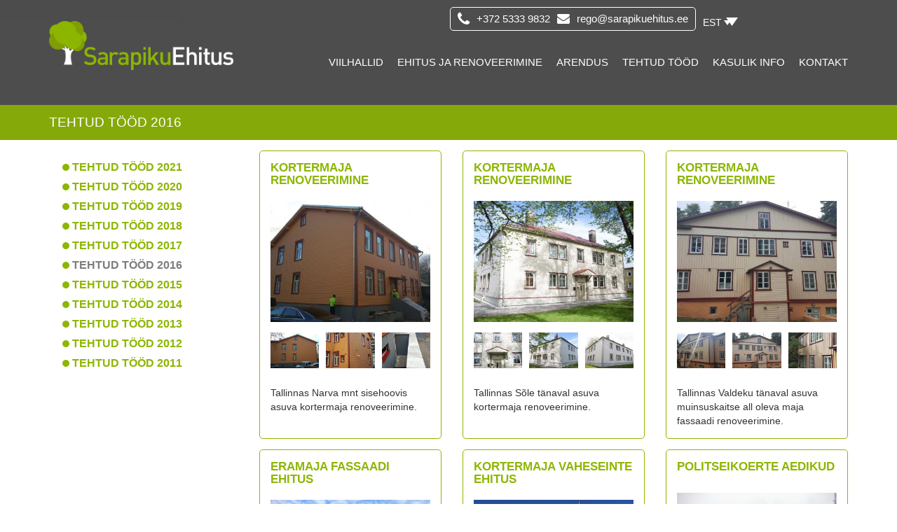

--- FILE ---
content_type: text/html; charset=UTF-8
request_url: https://www.sarapikuehitus.ee/tehtud-tood/tehtud-tood-2017/
body_size: 10121
content:
<!DOCTYPE html>
<html lang="et">
  <head>
    <meta charset="utf-8">
    <meta http-equiv="X-UA-Compatible" content="IE=edge">
    <meta name="viewport" content="width=device-width, initial-scale=1">
    <link rel="shortcut icon" href="/favicon.ico" type="image/x-icon">
    <link rel="icon" href="/favicon.ico" type="image/x-icon">
    <title>TEHTUD TÖÖD 2016 - Sarapiku Ehitus</title>
    <link href="https://www.sarapikuehitus.ee/wp-content/themes/Sarapiku/css/bootstrap.min.css" rel="stylesheet">
    <link rel="stylesheet" href="https://www.sarapikuehitus.ee/wp-content/themes/Sarapiku/css/font-awesome.min.css">
    <link href="https://www.sarapikuehitus.ee/wp-content/themes/Sarapiku/style.css" rel="stylesheet">
    <!--[if lt IE 9]>
      <script src="https://oss.maxcdn.com/html5shiv/3.7.2/html5shiv.min.js"></script>
      <script src="https://oss.maxcdn.com/respond/1.4.2/respond.min.js"></script>
    <![endif]-->
    <meta name='robots' content='index, follow, max-image-preview:large, max-snippet:-1, max-video-preview:-1' />
<link rel="alternate" hreflang="et" href="https://www.sarapikuehitus.ee/tehtud-tood/tehtud-tood-2017/" />
<link rel="alternate" hreflang="x-default" href="https://www.sarapikuehitus.ee/tehtud-tood/tehtud-tood-2017/" />

	<!-- This site is optimized with the Yoast SEO plugin v20.7 - https://yoast.com/wordpress/plugins/seo/ -->
	<link rel="canonical" href="https://www.sarapikuehitus.ee/tehtud-tood/tehtud-tood-2017/" />
	<meta property="og:locale" content="et_EE" />
	<meta property="og:type" content="article" />
	<meta property="og:title" content="TEHTUD TÖÖD 2016 - Sarapiku Ehitus" />
	<meta property="og:url" content="https://www.sarapikuehitus.ee/tehtud-tood/tehtud-tood-2017/" />
	<meta property="og:site_name" content="Sarapiku Ehitus" />
	<meta property="article:modified_time" content="2019-02-02T17:41:08+00:00" />
	<meta name="twitter:card" content="summary_large_image" />
	<script type="application/ld+json" class="yoast-schema-graph">{"@context":"https://schema.org","@graph":[{"@type":"WebPage","@id":"https://www.sarapikuehitus.ee/tehtud-tood/tehtud-tood-2017/","url":"https://www.sarapikuehitus.ee/tehtud-tood/tehtud-tood-2017/","name":"TEHTUD TÖÖD 2016 - Sarapiku Ehitus","isPartOf":{"@id":"https://www.sarapikuehitus.ee/#website"},"datePublished":"2018-12-31T10:53:23+00:00","dateModified":"2019-02-02T17:41:08+00:00","breadcrumb":{"@id":"https://www.sarapikuehitus.ee/tehtud-tood/tehtud-tood-2017/#breadcrumb"},"inLanguage":"et","potentialAction":[{"@type":"ReadAction","target":["https://www.sarapikuehitus.ee/tehtud-tood/tehtud-tood-2017/"]}]},{"@type":"BreadcrumbList","@id":"https://www.sarapikuehitus.ee/tehtud-tood/tehtud-tood-2017/#breadcrumb","itemListElement":[{"@type":"ListItem","position":1,"name":"Home","item":"https://www.sarapikuehitus.ee/"},{"@type":"ListItem","position":2,"name":"Tehtud tööd","item":"https://www.sarapikuehitus.ee/tehtud-tood/"},{"@type":"ListItem","position":3,"name":"TEHTUD TÖÖD 2016"}]},{"@type":"WebSite","@id":"https://www.sarapikuehitus.ee/#website","url":"https://www.sarapikuehitus.ee/","name":"Sarapiku Ehitus","description":"","potentialAction":[{"@type":"SearchAction","target":{"@type":"EntryPoint","urlTemplate":"https://www.sarapikuehitus.ee/?s={search_term_string}"},"query-input":"required name=search_term_string"}],"inLanguage":"et"}]}</script>
	<!-- / Yoast SEO plugin. -->


		<!-- This site uses the Google Analytics by ExactMetrics plugin v7.15.3 - Using Analytics tracking - https://www.exactmetrics.com/ -->
							<script src="//www.googletagmanager.com/gtag/js?id=UA-71588685-1"  data-cfasync="false" data-wpfc-render="false" type="text/javascript" async></script>
			<script data-cfasync="false" data-wpfc-render="false" type="text/javascript">
				var em_version = '7.15.3';
				var em_track_user = true;
				var em_no_track_reason = '';
				
								var disableStrs = [
															'ga-disable-UA-71588685-1',
									];

				/* Function to detect opted out users */
				function __gtagTrackerIsOptedOut() {
					for (var index = 0; index < disableStrs.length; index++) {
						if (document.cookie.indexOf(disableStrs[index] + '=true') > -1) {
							return true;
						}
					}

					return false;
				}

				/* Disable tracking if the opt-out cookie exists. */
				if (__gtagTrackerIsOptedOut()) {
					for (var index = 0; index < disableStrs.length; index++) {
						window[disableStrs[index]] = true;
					}
				}

				/* Opt-out function */
				function __gtagTrackerOptout() {
					for (var index = 0; index < disableStrs.length; index++) {
						document.cookie = disableStrs[index] + '=true; expires=Thu, 31 Dec 2099 23:59:59 UTC; path=/';
						window[disableStrs[index]] = true;
					}
				}

				if ('undefined' === typeof gaOptout) {
					function gaOptout() {
						__gtagTrackerOptout();
					}
				}
								window.dataLayer = window.dataLayer || [];

				window.ExactMetricsDualTracker = {
					helpers: {},
					trackers: {},
				};
				if (em_track_user) {
					function __gtagDataLayer() {
						dataLayer.push(arguments);
					}

					function __gtagTracker(type, name, parameters) {
						if (!parameters) {
							parameters = {};
						}

						if (parameters.send_to) {
							__gtagDataLayer.apply(null, arguments);
							return;
						}

						if (type === 'event') {
							
														parameters.send_to = exactmetrics_frontend.ua;
							__gtagDataLayer(type, name, parameters);
													} else {
							__gtagDataLayer.apply(null, arguments);
						}
					}

					__gtagTracker('js', new Date());
					__gtagTracker('set', {
						'developer_id.dNDMyYj': true,
											});
															__gtagTracker('config', 'UA-71588685-1', {"forceSSL":"true"} );
										window.gtag = __gtagTracker;										(function () {
						/* https://developers.google.com/analytics/devguides/collection/analyticsjs/ */
						/* ga and __gaTracker compatibility shim. */
						var noopfn = function () {
							return null;
						};
						var newtracker = function () {
							return new Tracker();
						};
						var Tracker = function () {
							return null;
						};
						var p = Tracker.prototype;
						p.get = noopfn;
						p.set = noopfn;
						p.send = function () {
							var args = Array.prototype.slice.call(arguments);
							args.unshift('send');
							__gaTracker.apply(null, args);
						};
						var __gaTracker = function () {
							var len = arguments.length;
							if (len === 0) {
								return;
							}
							var f = arguments[len - 1];
							if (typeof f !== 'object' || f === null || typeof f.hitCallback !== 'function') {
								if ('send' === arguments[0]) {
									var hitConverted, hitObject = false, action;
									if ('event' === arguments[1]) {
										if ('undefined' !== typeof arguments[3]) {
											hitObject = {
												'eventAction': arguments[3],
												'eventCategory': arguments[2],
												'eventLabel': arguments[4],
												'value': arguments[5] ? arguments[5] : 1,
											}
										}
									}
									if ('pageview' === arguments[1]) {
										if ('undefined' !== typeof arguments[2]) {
											hitObject = {
												'eventAction': 'page_view',
												'page_path': arguments[2],
											}
										}
									}
									if (typeof arguments[2] === 'object') {
										hitObject = arguments[2];
									}
									if (typeof arguments[5] === 'object') {
										Object.assign(hitObject, arguments[5]);
									}
									if ('undefined' !== typeof arguments[1].hitType) {
										hitObject = arguments[1];
										if ('pageview' === hitObject.hitType) {
											hitObject.eventAction = 'page_view';
										}
									}
									if (hitObject) {
										action = 'timing' === arguments[1].hitType ? 'timing_complete' : hitObject.eventAction;
										hitConverted = mapArgs(hitObject);
										__gtagTracker('event', action, hitConverted);
									}
								}
								return;
							}

							function mapArgs(args) {
								var arg, hit = {};
								var gaMap = {
									'eventCategory': 'event_category',
									'eventAction': 'event_action',
									'eventLabel': 'event_label',
									'eventValue': 'event_value',
									'nonInteraction': 'non_interaction',
									'timingCategory': 'event_category',
									'timingVar': 'name',
									'timingValue': 'value',
									'timingLabel': 'event_label',
									'page': 'page_path',
									'location': 'page_location',
									'title': 'page_title',
								};
								for (arg in args) {
																		if (!(!args.hasOwnProperty(arg) || !gaMap.hasOwnProperty(arg))) {
										hit[gaMap[arg]] = args[arg];
									} else {
										hit[arg] = args[arg];
									}
								}
								return hit;
							}

							try {
								f.hitCallback();
							} catch (ex) {
							}
						};
						__gaTracker.create = newtracker;
						__gaTracker.getByName = newtracker;
						__gaTracker.getAll = function () {
							return [];
						};
						__gaTracker.remove = noopfn;
						__gaTracker.loaded = true;
						window['__gaTracker'] = __gaTracker;
					})();
									} else {
										console.log("");
					(function () {
						function __gtagTracker() {
							return null;
						}

						window['__gtagTracker'] = __gtagTracker;
						window['gtag'] = __gtagTracker;
					})();
									}
			</script>
				<!-- / Google Analytics by ExactMetrics -->
		<script type="text/javascript">
window._wpemojiSettings = {"baseUrl":"https:\/\/s.w.org\/images\/core\/emoji\/14.0.0\/72x72\/","ext":".png","svgUrl":"https:\/\/s.w.org\/images\/core\/emoji\/14.0.0\/svg\/","svgExt":".svg","source":{"concatemoji":"https:\/\/www.sarapikuehitus.ee\/wp-includes\/js\/wp-emoji-release.min.js?ver=c601a5476e781cfcd1b690906efbb12c"}};
/*! This file is auto-generated */
!function(i,n){var o,s,e;function c(e){try{var t={supportTests:e,timestamp:(new Date).valueOf()};sessionStorage.setItem(o,JSON.stringify(t))}catch(e){}}function p(e,t,n){e.clearRect(0,0,e.canvas.width,e.canvas.height),e.fillText(t,0,0);var t=new Uint32Array(e.getImageData(0,0,e.canvas.width,e.canvas.height).data),r=(e.clearRect(0,0,e.canvas.width,e.canvas.height),e.fillText(n,0,0),new Uint32Array(e.getImageData(0,0,e.canvas.width,e.canvas.height).data));return t.every(function(e,t){return e===r[t]})}function u(e,t,n){switch(t){case"flag":return n(e,"\ud83c\udff3\ufe0f\u200d\u26a7\ufe0f","\ud83c\udff3\ufe0f\u200b\u26a7\ufe0f")?!1:!n(e,"\ud83c\uddfa\ud83c\uddf3","\ud83c\uddfa\u200b\ud83c\uddf3")&&!n(e,"\ud83c\udff4\udb40\udc67\udb40\udc62\udb40\udc65\udb40\udc6e\udb40\udc67\udb40\udc7f","\ud83c\udff4\u200b\udb40\udc67\u200b\udb40\udc62\u200b\udb40\udc65\u200b\udb40\udc6e\u200b\udb40\udc67\u200b\udb40\udc7f");case"emoji":return!n(e,"\ud83e\udef1\ud83c\udffb\u200d\ud83e\udef2\ud83c\udfff","\ud83e\udef1\ud83c\udffb\u200b\ud83e\udef2\ud83c\udfff")}return!1}function f(e,t,n){var r="undefined"!=typeof WorkerGlobalScope&&self instanceof WorkerGlobalScope?new OffscreenCanvas(300,150):i.createElement("canvas"),a=r.getContext("2d",{willReadFrequently:!0}),o=(a.textBaseline="top",a.font="600 32px Arial",{});return e.forEach(function(e){o[e]=t(a,e,n)}),o}function t(e){var t=i.createElement("script");t.src=e,t.defer=!0,i.head.appendChild(t)}"undefined"!=typeof Promise&&(o="wpEmojiSettingsSupports",s=["flag","emoji"],n.supports={everything:!0,everythingExceptFlag:!0},e=new Promise(function(e){i.addEventListener("DOMContentLoaded",e,{once:!0})}),new Promise(function(t){var n=function(){try{var e=JSON.parse(sessionStorage.getItem(o));if("object"==typeof e&&"number"==typeof e.timestamp&&(new Date).valueOf()<e.timestamp+604800&&"object"==typeof e.supportTests)return e.supportTests}catch(e){}return null}();if(!n){if("undefined"!=typeof Worker&&"undefined"!=typeof OffscreenCanvas&&"undefined"!=typeof URL&&URL.createObjectURL&&"undefined"!=typeof Blob)try{var e="postMessage("+f.toString()+"("+[JSON.stringify(s),u.toString(),p.toString()].join(",")+"));",r=new Blob([e],{type:"text/javascript"}),a=new Worker(URL.createObjectURL(r),{name:"wpTestEmojiSupports"});return void(a.onmessage=function(e){c(n=e.data),a.terminate(),t(n)})}catch(e){}c(n=f(s,u,p))}t(n)}).then(function(e){for(var t in e)n.supports[t]=e[t],n.supports.everything=n.supports.everything&&n.supports[t],"flag"!==t&&(n.supports.everythingExceptFlag=n.supports.everythingExceptFlag&&n.supports[t]);n.supports.everythingExceptFlag=n.supports.everythingExceptFlag&&!n.supports.flag,n.DOMReady=!1,n.readyCallback=function(){n.DOMReady=!0}}).then(function(){return e}).then(function(){var e;n.supports.everything||(n.readyCallback(),(e=n.source||{}).concatemoji?t(e.concatemoji):e.wpemoji&&e.twemoji&&(t(e.twemoji),t(e.wpemoji)))}))}((window,document),window._wpemojiSettings);
</script>
<style type="text/css">
img.wp-smiley,
img.emoji {
	display: inline !important;
	border: none !important;
	box-shadow: none !important;
	height: 1em !important;
	width: 1em !important;
	margin: 0 0.07em !important;
	vertical-align: -0.1em !important;
	background: none !important;
	padding: 0 !important;
}
</style>
	<link rel='stylesheet' id='wp-block-library-css' href='https://www.sarapikuehitus.ee/wp-includes/css/dist/block-library/style.min.css?ver=c601a5476e781cfcd1b690906efbb12c' type='text/css' media='all' />
<style id='classic-theme-styles-inline-css' type='text/css'>
/*! This file is auto-generated */
.wp-block-button__link{color:#fff;background-color:#32373c;border-radius:9999px;box-shadow:none;text-decoration:none;padding:calc(.667em + 2px) calc(1.333em + 2px);font-size:1.125em}.wp-block-file__button{background:#32373c;color:#fff;text-decoration:none}
</style>
<style id='global-styles-inline-css' type='text/css'>
body{--wp--preset--color--black: #000000;--wp--preset--color--cyan-bluish-gray: #abb8c3;--wp--preset--color--white: #ffffff;--wp--preset--color--pale-pink: #f78da7;--wp--preset--color--vivid-red: #cf2e2e;--wp--preset--color--luminous-vivid-orange: #ff6900;--wp--preset--color--luminous-vivid-amber: #fcb900;--wp--preset--color--light-green-cyan: #7bdcb5;--wp--preset--color--vivid-green-cyan: #00d084;--wp--preset--color--pale-cyan-blue: #8ed1fc;--wp--preset--color--vivid-cyan-blue: #0693e3;--wp--preset--color--vivid-purple: #9b51e0;--wp--preset--gradient--vivid-cyan-blue-to-vivid-purple: linear-gradient(135deg,rgba(6,147,227,1) 0%,rgb(155,81,224) 100%);--wp--preset--gradient--light-green-cyan-to-vivid-green-cyan: linear-gradient(135deg,rgb(122,220,180) 0%,rgb(0,208,130) 100%);--wp--preset--gradient--luminous-vivid-amber-to-luminous-vivid-orange: linear-gradient(135deg,rgba(252,185,0,1) 0%,rgba(255,105,0,1) 100%);--wp--preset--gradient--luminous-vivid-orange-to-vivid-red: linear-gradient(135deg,rgba(255,105,0,1) 0%,rgb(207,46,46) 100%);--wp--preset--gradient--very-light-gray-to-cyan-bluish-gray: linear-gradient(135deg,rgb(238,238,238) 0%,rgb(169,184,195) 100%);--wp--preset--gradient--cool-to-warm-spectrum: linear-gradient(135deg,rgb(74,234,220) 0%,rgb(151,120,209) 20%,rgb(207,42,186) 40%,rgb(238,44,130) 60%,rgb(251,105,98) 80%,rgb(254,248,76) 100%);--wp--preset--gradient--blush-light-purple: linear-gradient(135deg,rgb(255,206,236) 0%,rgb(152,150,240) 100%);--wp--preset--gradient--blush-bordeaux: linear-gradient(135deg,rgb(254,205,165) 0%,rgb(254,45,45) 50%,rgb(107,0,62) 100%);--wp--preset--gradient--luminous-dusk: linear-gradient(135deg,rgb(255,203,112) 0%,rgb(199,81,192) 50%,rgb(65,88,208) 100%);--wp--preset--gradient--pale-ocean: linear-gradient(135deg,rgb(255,245,203) 0%,rgb(182,227,212) 50%,rgb(51,167,181) 100%);--wp--preset--gradient--electric-grass: linear-gradient(135deg,rgb(202,248,128) 0%,rgb(113,206,126) 100%);--wp--preset--gradient--midnight: linear-gradient(135deg,rgb(2,3,129) 0%,rgb(40,116,252) 100%);--wp--preset--font-size--small: 13px;--wp--preset--font-size--medium: 20px;--wp--preset--font-size--large: 36px;--wp--preset--font-size--x-large: 42px;--wp--preset--spacing--20: 0.44rem;--wp--preset--spacing--30: 0.67rem;--wp--preset--spacing--40: 1rem;--wp--preset--spacing--50: 1.5rem;--wp--preset--spacing--60: 2.25rem;--wp--preset--spacing--70: 3.38rem;--wp--preset--spacing--80: 5.06rem;--wp--preset--shadow--natural: 6px 6px 9px rgba(0, 0, 0, 0.2);--wp--preset--shadow--deep: 12px 12px 50px rgba(0, 0, 0, 0.4);--wp--preset--shadow--sharp: 6px 6px 0px rgba(0, 0, 0, 0.2);--wp--preset--shadow--outlined: 6px 6px 0px -3px rgba(255, 255, 255, 1), 6px 6px rgba(0, 0, 0, 1);--wp--preset--shadow--crisp: 6px 6px 0px rgba(0, 0, 0, 1);}:where(.is-layout-flex){gap: 0.5em;}:where(.is-layout-grid){gap: 0.5em;}body .is-layout-flow > .alignleft{float: left;margin-inline-start: 0;margin-inline-end: 2em;}body .is-layout-flow > .alignright{float: right;margin-inline-start: 2em;margin-inline-end: 0;}body .is-layout-flow > .aligncenter{margin-left: auto !important;margin-right: auto !important;}body .is-layout-constrained > .alignleft{float: left;margin-inline-start: 0;margin-inline-end: 2em;}body .is-layout-constrained > .alignright{float: right;margin-inline-start: 2em;margin-inline-end: 0;}body .is-layout-constrained > .aligncenter{margin-left: auto !important;margin-right: auto !important;}body .is-layout-constrained > :where(:not(.alignleft):not(.alignright):not(.alignfull)){max-width: var(--wp--style--global--content-size);margin-left: auto !important;margin-right: auto !important;}body .is-layout-constrained > .alignwide{max-width: var(--wp--style--global--wide-size);}body .is-layout-flex{display: flex;}body .is-layout-flex{flex-wrap: wrap;align-items: center;}body .is-layout-flex > *{margin: 0;}body .is-layout-grid{display: grid;}body .is-layout-grid > *{margin: 0;}:where(.wp-block-columns.is-layout-flex){gap: 2em;}:where(.wp-block-columns.is-layout-grid){gap: 2em;}:where(.wp-block-post-template.is-layout-flex){gap: 1.25em;}:where(.wp-block-post-template.is-layout-grid){gap: 1.25em;}.has-black-color{color: var(--wp--preset--color--black) !important;}.has-cyan-bluish-gray-color{color: var(--wp--preset--color--cyan-bluish-gray) !important;}.has-white-color{color: var(--wp--preset--color--white) !important;}.has-pale-pink-color{color: var(--wp--preset--color--pale-pink) !important;}.has-vivid-red-color{color: var(--wp--preset--color--vivid-red) !important;}.has-luminous-vivid-orange-color{color: var(--wp--preset--color--luminous-vivid-orange) !important;}.has-luminous-vivid-amber-color{color: var(--wp--preset--color--luminous-vivid-amber) !important;}.has-light-green-cyan-color{color: var(--wp--preset--color--light-green-cyan) !important;}.has-vivid-green-cyan-color{color: var(--wp--preset--color--vivid-green-cyan) !important;}.has-pale-cyan-blue-color{color: var(--wp--preset--color--pale-cyan-blue) !important;}.has-vivid-cyan-blue-color{color: var(--wp--preset--color--vivid-cyan-blue) !important;}.has-vivid-purple-color{color: var(--wp--preset--color--vivid-purple) !important;}.has-black-background-color{background-color: var(--wp--preset--color--black) !important;}.has-cyan-bluish-gray-background-color{background-color: var(--wp--preset--color--cyan-bluish-gray) !important;}.has-white-background-color{background-color: var(--wp--preset--color--white) !important;}.has-pale-pink-background-color{background-color: var(--wp--preset--color--pale-pink) !important;}.has-vivid-red-background-color{background-color: var(--wp--preset--color--vivid-red) !important;}.has-luminous-vivid-orange-background-color{background-color: var(--wp--preset--color--luminous-vivid-orange) !important;}.has-luminous-vivid-amber-background-color{background-color: var(--wp--preset--color--luminous-vivid-amber) !important;}.has-light-green-cyan-background-color{background-color: var(--wp--preset--color--light-green-cyan) !important;}.has-vivid-green-cyan-background-color{background-color: var(--wp--preset--color--vivid-green-cyan) !important;}.has-pale-cyan-blue-background-color{background-color: var(--wp--preset--color--pale-cyan-blue) !important;}.has-vivid-cyan-blue-background-color{background-color: var(--wp--preset--color--vivid-cyan-blue) !important;}.has-vivid-purple-background-color{background-color: var(--wp--preset--color--vivid-purple) !important;}.has-black-border-color{border-color: var(--wp--preset--color--black) !important;}.has-cyan-bluish-gray-border-color{border-color: var(--wp--preset--color--cyan-bluish-gray) !important;}.has-white-border-color{border-color: var(--wp--preset--color--white) !important;}.has-pale-pink-border-color{border-color: var(--wp--preset--color--pale-pink) !important;}.has-vivid-red-border-color{border-color: var(--wp--preset--color--vivid-red) !important;}.has-luminous-vivid-orange-border-color{border-color: var(--wp--preset--color--luminous-vivid-orange) !important;}.has-luminous-vivid-amber-border-color{border-color: var(--wp--preset--color--luminous-vivid-amber) !important;}.has-light-green-cyan-border-color{border-color: var(--wp--preset--color--light-green-cyan) !important;}.has-vivid-green-cyan-border-color{border-color: var(--wp--preset--color--vivid-green-cyan) !important;}.has-pale-cyan-blue-border-color{border-color: var(--wp--preset--color--pale-cyan-blue) !important;}.has-vivid-cyan-blue-border-color{border-color: var(--wp--preset--color--vivid-cyan-blue) !important;}.has-vivid-purple-border-color{border-color: var(--wp--preset--color--vivid-purple) !important;}.has-vivid-cyan-blue-to-vivid-purple-gradient-background{background: var(--wp--preset--gradient--vivid-cyan-blue-to-vivid-purple) !important;}.has-light-green-cyan-to-vivid-green-cyan-gradient-background{background: var(--wp--preset--gradient--light-green-cyan-to-vivid-green-cyan) !important;}.has-luminous-vivid-amber-to-luminous-vivid-orange-gradient-background{background: var(--wp--preset--gradient--luminous-vivid-amber-to-luminous-vivid-orange) !important;}.has-luminous-vivid-orange-to-vivid-red-gradient-background{background: var(--wp--preset--gradient--luminous-vivid-orange-to-vivid-red) !important;}.has-very-light-gray-to-cyan-bluish-gray-gradient-background{background: var(--wp--preset--gradient--very-light-gray-to-cyan-bluish-gray) !important;}.has-cool-to-warm-spectrum-gradient-background{background: var(--wp--preset--gradient--cool-to-warm-spectrum) !important;}.has-blush-light-purple-gradient-background{background: var(--wp--preset--gradient--blush-light-purple) !important;}.has-blush-bordeaux-gradient-background{background: var(--wp--preset--gradient--blush-bordeaux) !important;}.has-luminous-dusk-gradient-background{background: var(--wp--preset--gradient--luminous-dusk) !important;}.has-pale-ocean-gradient-background{background: var(--wp--preset--gradient--pale-ocean) !important;}.has-electric-grass-gradient-background{background: var(--wp--preset--gradient--electric-grass) !important;}.has-midnight-gradient-background{background: var(--wp--preset--gradient--midnight) !important;}.has-small-font-size{font-size: var(--wp--preset--font-size--small) !important;}.has-medium-font-size{font-size: var(--wp--preset--font-size--medium) !important;}.has-large-font-size{font-size: var(--wp--preset--font-size--large) !important;}.has-x-large-font-size{font-size: var(--wp--preset--font-size--x-large) !important;}
.wp-block-navigation a:where(:not(.wp-element-button)){color: inherit;}
:where(.wp-block-post-template.is-layout-flex){gap: 1.25em;}:where(.wp-block-post-template.is-layout-grid){gap: 1.25em;}
:where(.wp-block-columns.is-layout-flex){gap: 2em;}:where(.wp-block-columns.is-layout-grid){gap: 2em;}
.wp-block-pullquote{font-size: 1.5em;line-height: 1.6;}
</style>
<link rel='stylesheet' id='wpml-blocks-css' href='https://www.sarapikuehitus.ee/wp-content/plugins/sitepress-multilingual-cms/dist/css/blocks/styles.css?ver=4.6.3' type='text/css' media='all' />
<link rel='stylesheet' id='cpsh-shortcodes-css' href='https://www.sarapikuehitus.ee/wp-content/plugins/column-shortcodes/assets/css/shortcodes.css?ver=1.0.1' type='text/css' media='all' />
<link rel='stylesheet' id='contact-form-7-css' href='https://www.sarapikuehitus.ee/wp-content/plugins/contact-form-7/includes/css/styles.css?ver=5.7.6' type='text/css' media='all' />
<link rel='stylesheet' id='wpml-legacy-dropdown-0-css' href='//www.sarapikuehitus.ee/wp-content/plugins/sitepress-multilingual-cms/templates/language-switchers/legacy-dropdown/style.min.css?ver=1' type='text/css' media='all' />
<style id='wpml-legacy-dropdown-0-inline-css' type='text/css'>
.wpml-ls-statics-shortcode_actions, .wpml-ls-statics-shortcode_actions .wpml-ls-sub-menu, .wpml-ls-statics-shortcode_actions a {border-color:#cdcdcd;}.wpml-ls-statics-shortcode_actions a {color:#444444;background-color:#ffffff;}.wpml-ls-statics-shortcode_actions a:hover,.wpml-ls-statics-shortcode_actions a:focus {color:#000000;background-color:#eeeeee;}.wpml-ls-statics-shortcode_actions .wpml-ls-current-language>a {color:#444444;background-color:#ffffff;}.wpml-ls-statics-shortcode_actions .wpml-ls-current-language:hover>a, .wpml-ls-statics-shortcode_actions .wpml-ls-current-language>a:focus {color:#000000;background-color:#eeeeee;}
</style>
<link rel='stylesheet' id='fancybox-css' href='https://www.sarapikuehitus.ee/wp-content/plugins/easy-fancybox/fancybox/1.5.4/jquery.fancybox.min.css?ver=c601a5476e781cfcd1b690906efbb12c' type='text/css' media='screen' />
<script type='text/javascript' src='https://www.sarapikuehitus.ee/wp-content/plugins/google-analytics-dashboard-for-wp/assets/js/frontend-gtag.min.js?ver=7.15.3' id='exactmetrics-frontend-script-js'></script>
<script data-cfasync="false" data-wpfc-render="false" type="text/javascript" id='exactmetrics-frontend-script-js-extra'>/* <![CDATA[ */
var exactmetrics_frontend = {"js_events_tracking":"true","download_extensions":"zip,mp3,mpeg,pdf,docx,pptx,xlsx,rar","inbound_paths":"[{\"path\":\"\\\/go\\\/\",\"label\":\"affiliate\"},{\"path\":\"\\\/recommend\\\/\",\"label\":\"affiliate\"}]","home_url":"https:\/\/www.sarapikuehitus.ee","hash_tracking":"false","ua":"UA-71588685-1","v4_id":""};/* ]]> */
</script>
<script type='text/javascript' src='//www.sarapikuehitus.ee/wp-content/plugins/sitepress-multilingual-cms/templates/language-switchers/legacy-dropdown/script.min.js?ver=1' id='wpml-legacy-dropdown-0-js'></script>
<script type='text/javascript' src='https://www.sarapikuehitus.ee/wp-includes/js/jquery/jquery.min.js?ver=3.7.0' id='jquery-core-js'></script>
<script type='text/javascript' src='https://www.sarapikuehitus.ee/wp-includes/js/jquery/jquery-migrate.min.js?ver=3.4.1' id='jquery-migrate-js'></script>
<link rel="https://api.w.org/" href="https://www.sarapikuehitus.ee/wp-json/" /><link rel="alternate" type="application/json" href="https://www.sarapikuehitus.ee/wp-json/wp/v2/pages/1291" /><link rel="EditURI" type="application/rsd+xml" title="RSD" href="https://www.sarapikuehitus.ee/xmlrpc.php?rsd" />

<link rel='shortlink' href='https://www.sarapikuehitus.ee/?p=1291' />
<link rel="alternate" type="application/json+oembed" href="https://www.sarapikuehitus.ee/wp-json/oembed/1.0/embed?url=https%3A%2F%2Fwww.sarapikuehitus.ee%2Ftehtud-tood%2Ftehtud-tood-2017%2F" />
<link rel="alternate" type="text/xml+oembed" href="https://www.sarapikuehitus.ee/wp-json/oembed/1.0/embed?url=https%3A%2F%2Fwww.sarapikuehitus.ee%2Ftehtud-tood%2Ftehtud-tood-2017%2F&#038;format=xml" />
<meta name="generator" content="WPML ver:4.6.3 stt:15;" />
  </head>
  <body class="page-template page-template-gallery page-template-gallery-php page page-id-1291 page-child parent-pageid-10">
  <div class="wrap">

    <div class="header">
    <div class="background_overlay">&nbsp;</div>
      <div class="inner container">
        <div class="row">
          <div class="logo col-xs-4 col-sm-3 animated fadeIn">
            <a href="https://www.sarapikuehitus.ee"><img src="https://www.sarapikuehitus.ee/wp-content/themes/Sarapiku/images/logo.png" width="300px" height="80px"></a>
          </div>
            <div class="nav_container col-sm-9 col-xs-8">
              <div class="top clearfix">
                
<div
	 class="wpml-ls-statics-shortcode_actions wpml-ls wpml-ls-legacy-dropdown js-wpml-ls-legacy-dropdown" id="lang_sel">
	<ul>

		<li tabindex="0" class="wpml-ls-slot-shortcode_actions wpml-ls-item wpml-ls-item-et wpml-ls-current-language wpml-ls-first-item wpml-ls-last-item wpml-ls-item-legacy-dropdown">
			<a href="#" class="js-wpml-ls-item-toggle wpml-ls-item-toggle lang_sel_sel icl-et">
                <span class="wpml-ls-native icl_lang_sel_native">EST</span></a>

			<ul class="wpml-ls-sub-menu">
							</ul>

		</li>

	</ul>
</div>
                  <div class="info">
                    <ul>
                      <li><i class="fa fa-phone"></i>+372 5333 9832</li>
                      <li><i class="fa fa-envelope"></i><a href="mailto:re&#103;&#111;&#64;s&#97;&#114;a&#112;&#105;&#107;&#117;e&#104;&#105;tu&#115;.ee" target="_top">r&#101;go&#64;&#115;a&#114;a&#112;ik&#117;e&#104;&#105;&#116;u&#115;&#46;&#101;&#101;</a></li>
                    </ul>
                  </div>                  
              </div>
                <div class="bottom">
                  <div class="mob_btn">
                    <i class="fa fa-bars"></i>
                  </div>
                    <div class="menu-menuu-container"><ul id="menu-menuu" class="menu"><li id="menu-item-475" class="menu-item menu-item-type-post_type menu-item-object-page menu-item-475"><a href="https://www.sarapikuehitus.ee/viilhallid/">Viilhallid</a></li>
<li id="menu-item-16" class="menu-item menu-item-type-post_type menu-item-object-page menu-item-16"><a href="https://www.sarapikuehitus.ee/ehitus/">Ehitus ja renoveerimine</a></li>
<li id="menu-item-17" class="menu-item menu-item-type-post_type menu-item-object-page menu-item-17"><a href="https://www.sarapikuehitus.ee/arendus/">Arendus</a></li>
<li id="menu-item-1455" class="menu-item menu-item-type-post_type menu-item-object-page menu-item-1455"><a href="https://www.sarapikuehitus.ee/tehtud-tood/tehtud-tood-2019/">Tehtud tööd</a></li>
<li id="menu-item-20" class="menu-item menu-item-type-post_type menu-item-object-page menu-item-20"><a href="https://www.sarapikuehitus.ee/kasulik-info/">Kasulik info</a></li>
<li id="menu-item-21" class="menu-item menu-item-type-post_type menu-item-object-page menu-item-21"><a href="https://www.sarapikuehitus.ee/kontakt/">Kontakt</a></li>
</ul></div>                </div>
              </div>
        </div>
      </div>
    <div class="page_title">
      <div class="container">
        <h1>TEHTUD TÖÖD 2016</h1>
      </div>
    </div>
    </div>

  <div class="middle">
	<div class="white_wrap">
	<div class="container">
		<div class="inner clearfix">
			<div class="col-sm-3 sidebar">
				<ul>
					<li class="page_item page-item-2654"><a href="https://www.sarapikuehitus.ee/tehtud-tood/tehtud-tood-2021/">TEHTUD TÖÖD 2021</a></li>
<li class="page_item page-item-2606"><a href="https://www.sarapikuehitus.ee/tehtud-tood/tehtud-tood-2020/">TEHTUD TÖÖD 2020</a></li>
<li class="page_item page-item-1442"><a href="https://www.sarapikuehitus.ee/tehtud-tood/tehtud-tood-2019/">TEHTUD TÖÖD 2019</a></li>
<li class="page_item page-item-1311"><a href="https://www.sarapikuehitus.ee/tehtud-tood/tehtud-tood-2017-2/">TEHTUD TÖÖD 2018</a></li>
<li class="page_item page-item-1313"><a href="https://www.sarapikuehitus.ee/tehtud-tood/tehtud-tood-2018/">TEHTUD TÖÖD 2017</a></li>
<li class="page_item page-item-1291 current_page_item"><a href="https://www.sarapikuehitus.ee/tehtud-tood/tehtud-tood-2017/" aria-current="page">TEHTUD TÖÖD 2016</a></li>
<li class="page_item page-item-63"><a href="https://www.sarapikuehitus.ee/tehtud-tood/tehtud-tood-2015/">TEHTUD TÖÖD 2015</a></li>
<li class="page_item page-item-174"><a href="https://www.sarapikuehitus.ee/tehtud-tood/tehtud-tood-2014/">TEHTUD TÖÖD 2014</a></li>
<li class="page_item page-item-157"><a href="https://www.sarapikuehitus.ee/tehtud-tood/tehtud-tood-2013/">TEHTUD TÖÖD 2013</a></li>
<li class="page_item page-item-144"><a href="https://www.sarapikuehitus.ee/tehtud-tood/tehtud-tood-2012/">TEHTUD TÖÖD 2012</a></li>
<li class="page_item page-item-780"><a href="https://www.sarapikuehitus.ee/tehtud-tood/780-2/">TEHTUD TÖÖD 2011</a></li>
				</ul>
			</div>
			<div class="col-sm-9 sisu no-r-padding">
			    <div class="inner clearfix">
										    
					    
											<div class="gallery_wrap">
						<div class="row clearfix">
														<div class="col-sm-6 col-md-4">
								<div class="inner clearfix item_wrap">
									<div class="ob_title"><h1>Kortermaja renoveerimine</h1></div>
									<div class="images">
										<div class="inner clearfix">
																						    
											        											<div class="large col-xs-12">
											                <a rel="gallery-1" href="https://www.sarapikuehitus.ee/wp-content/uploads/2018/12/20161130_140531-1024x576.jpg">
											                     <img src="https://www.sarapikuehitus.ee/wp-content/uploads/2018/12/20161130_140531-370x280.jpg" alt="Palkmaja renoveerimine. Fassaadi soojustamine ja voodrilaua vahetus. Fassaadilaua paigaldus. Sokli soojustamine ja katmine fassaadiplaadiga. Treppide ehitus. Korteriühistu." />
											                </a>                
											            </div>
																						        											            <div class="thumb col-xs-4">
											                <a rel="gallery-1" href="https://www.sarapikuehitus.ee/wp-content/uploads/2018/12/20161130_140417-1024x576.jpg">
											                     <img src="https://www.sarapikuehitus.ee/wp-content/uploads/2018/12/20161130_140417-115x85.jpg" alt="Palkmaja renoveerimine. Fassaadi soojustamine ja voodrilaua vahetus. Fassaadilaua paigaldus. Sokli soojustamine ja katmine fassaadiplaadiga. Treppide ehitus. Korteriühistu." />
											                </a>                
											            </div>
																						        											            <div class="thumb col-xs-4">
											                <a rel="gallery-1" href="https://www.sarapikuehitus.ee/wp-content/uploads/2018/12/20161130_140311-576x1024.jpg">
											                     <img src="https://www.sarapikuehitus.ee/wp-content/uploads/2018/12/20161130_140311-115x85.jpg" alt="Palkmaja renoveerimine. Fassaadi soojustamine ja voodrilaua vahetus. Fassaadilaua paigaldus. Sokli soojustamine ja katmine fassaadiplaadiga. Treppide ehitus. Korteriühistu." />
											                </a>                
											            </div>
																						        											            <div class="thumb col-xs-4">
											                <a rel="gallery-1" href="https://www.sarapikuehitus.ee/wp-content/uploads/2018/12/20161201_153457-576x1024.jpg">
											                     <img src="https://www.sarapikuehitus.ee/wp-content/uploads/2018/12/20161201_153457-115x85.jpg" alt="Palkmaja renoveerimine. Fassaadi soojustamine ja voodrilaua vahetus. Fassaadilaua paigaldus. Sokli soojustamine ja katmine fassaadiplaadiga. Treppide ehitus. Korteriühistu." />
											                </a>                
											            </div>
																						        											            <div class="thumb col-xs-4">
											                <a rel="gallery-1" href="https://www.sarapikuehitus.ee/wp-content/uploads/2018/12/20161209_150823-576x1024.jpg">
											                     <img src="https://www.sarapikuehitus.ee/wp-content/uploads/2018/12/20161209_150823-115x85.jpg" alt="Palkmaja renoveerimine. Fassaadi soojustamine ja voodrilaua vahetus. Fassaadilaua paigaldus. Sokli soojustamine ja katmine fassaadiplaadiga. Treppide ehitus. Korteriühistu." />
											                </a>                
											            </div>
																						            
																					</div>
									</div>
									<div class="desc col-xs-12"><p>Tallinnas Narva mnt sisehoovis asuva kortermaja renoveerimine.</p>
</div>
								</div>
							</div>

							   							<div class="col-sm-6 col-md-4">
								<div class="inner clearfix item_wrap">
									<div class="ob_title"><h1>Kortermaja renoveerimine</h1></div>
									<div class="images">
										<div class="inner clearfix">
																						    
											        											<div class="large col-xs-12">
											                <a rel="gallery-2" href="https://www.sarapikuehitus.ee/wp-content/uploads/2019/02/a-1024x680.jpg">
											                     <img src="https://www.sarapikuehitus.ee/wp-content/uploads/2019/02/a-370x280.jpg" alt="Karkassmaja renoveerimine. Fassaadi soojustamine. Voodrilaua paigaldus. Fassaadilaua vahetus. Sokliplaadi paigaldus. Puitmaja renoveerimine." />
											                </a>                
											            </div>
																						        											            <div class="thumb col-xs-4">
											                <a rel="gallery-2" href="https://www.sarapikuehitus.ee/wp-content/uploads/2019/02/a-1-680x1024.jpg">
											                     <img src="https://www.sarapikuehitus.ee/wp-content/uploads/2019/02/a-1-115x85.jpg" alt="Karkassmaja renoveerimine. Fassaadi soojustamine. Voodrilaua paigaldus. Fassaadilaua vahetus. Sokliplaadi paigaldus. Puitmaja renoveerimine." />
											                </a>                
											            </div>
																						        											            <div class="thumb col-xs-4">
											                <a rel="gallery-2" href="https://www.sarapikuehitus.ee/wp-content/uploads/2019/02/a-b-1024x680.jpg">
											                     <img src="https://www.sarapikuehitus.ee/wp-content/uploads/2019/02/a-b-115x85.jpg" alt="Karkassmaja renoveerimine. Fassaadi soojustamine. Voodrilaua paigaldus. Fassaadilaua vahetus. Sokliplaadi paigaldus. Puitmaja renoveerimine." />
											                </a>                
											            </div>
																						        											            <div class="thumb col-xs-4">
											                <a rel="gallery-2" href="https://www.sarapikuehitus.ee/wp-content/uploads/2019/02/b-c-1024x680.jpg">
											                     <img src="https://www.sarapikuehitus.ee/wp-content/uploads/2019/02/b-c-115x85.jpg" alt="Karkassmaja renoveerimine. Fassaadi soojustamine. Voodrilaua paigaldus. Fassaadilaua vahetus. Sokliplaadi paigaldus. Puitmaja renoveerimine." />
											                </a>                
											            </div>
																						        											            <div class="thumb col-xs-4">
											                <a rel="gallery-2" href="https://www.sarapikuehitus.ee/wp-content/uploads/2019/02/c-1024x680.jpg">
											                     <img src="https://www.sarapikuehitus.ee/wp-content/uploads/2019/02/c-115x85.jpg" alt="Karkassmaja renoveerimine. Fassaadi soojustamine. Voodrilaua paigaldus. Fassaadilaua vahetus. Sokliplaadi paigaldus. Puitmaja renoveerimine." />
											                </a>                
											            </div>
																						        											            <div class="thumb col-xs-4">
											                <a rel="gallery-2" href="https://www.sarapikuehitus.ee/wp-content/uploads/2019/02/d-a-1024x680.jpg">
											                     <img src="https://www.sarapikuehitus.ee/wp-content/uploads/2019/02/d-a-115x85.jpg" alt="Karkassmaja renoveerimine. Fassaadi soojustamine. Voodrilaua paigaldus. Fassaadilaua vahetus. Sokliplaadi paigaldus. Puitmaja renoveerimine." />
											                </a>                
											            </div>
																						            
																					</div>
									</div>
									<div class="desc col-xs-12"><p>Tallinnas Sõle tänaval asuva kortermaja renoveerimine.</p>
</div>
								</div>
							</div>

							   							<div class="col-sm-6 col-md-4">
								<div class="inner clearfix item_wrap">
									<div class="ob_title"><h1>Kortermaja renoveerimine</h1></div>
									<div class="images">
										<div class="inner clearfix">
																						    
											        											<div class="large col-xs-12">
											                <a rel="gallery-3" href="https://www.sarapikuehitus.ee/wp-content/uploads/2019/02/20160824_130417-1024x576.jpg">
											                     <img src="https://www.sarapikuehitus.ee/wp-content/uploads/2019/02/20160824_130417-370x280.jpg" alt="Kortermaja renoveerimine. Muinsukaitse all oleva maja fassaadi renoveerimine. Voodrilaua puhastamine ja värvimine. Linaõlivärv." />
											                </a>                
											            </div>
																						        											            <div class="thumb col-xs-4">
											                <a rel="gallery-3" href="https://www.sarapikuehitus.ee/wp-content/uploads/2019/02/20160824_130318-1024x576.jpg">
											                     <img src="https://www.sarapikuehitus.ee/wp-content/uploads/2019/02/20160824_130318-115x85.jpg" alt="Kortermaja renoveerimine. Muinsukaitse all oleva maja fassaadi renoveerimine. Voodrilaua puhastamine ja värvimine. Linaõlivärv." />
											                </a>                
											            </div>
																						        											            <div class="thumb col-xs-4">
											                <a rel="gallery-3" href="https://www.sarapikuehitus.ee/wp-content/uploads/2019/02/20160824_130548-1024x576.jpg">
											                     <img src="https://www.sarapikuehitus.ee/wp-content/uploads/2019/02/20160824_130548-115x85.jpg" alt="Kortermaja renoveerimine. Muinsukaitse all oleva maja fassaadi renoveerimine. Voodrilaua puhastamine ja värvimine. Linaõlivärv." />
											                </a>                
											            </div>
																						        											            <div class="thumb col-xs-4">
											                <a rel="gallery-3" href="https://www.sarapikuehitus.ee/wp-content/uploads/2019/02/20160824_130442-576x1024.jpg">
											                     <img src="https://www.sarapikuehitus.ee/wp-content/uploads/2019/02/20160824_130442-115x85.jpg" alt="Kortermaja renoveerimine. Muinsukaitse all oleva maja fassaadi renoveerimine. Voodrilaua puhastamine ja värvimine. Linaõlivärv." />
											                </a>                
											            </div>
																						        											            <div class="thumb col-xs-4">
											                <a rel="gallery-3" href="https://www.sarapikuehitus.ee/wp-content/uploads/2019/02/image-0-02-01-b6ae8d8830308ce178b196741de06956cb00e39779ecc82a7116b44c75e0dcb9-v-1024x576.jpg">
											                     <img src="https://www.sarapikuehitus.ee/wp-content/uploads/2019/02/image-0-02-01-b6ae8d8830308ce178b196741de06956cb00e39779ecc82a7116b44c75e0dcb9-v-115x85.jpg" alt="Kortermaja renoveerimine. Muinsukaitse all oleva maja fassaadi renoveerimine. Voodrilaua puhastamine ja värvimine. Linaõlivärv." />
											                </a>                
											            </div>
																						        											            <div class="thumb col-xs-4">
											                <a rel="gallery-3" href="https://www.sarapikuehitus.ee/wp-content/uploads/2019/02/20160824_130447-1024x576.jpg">
											                     <img src="https://www.sarapikuehitus.ee/wp-content/uploads/2019/02/20160824_130447-115x85.jpg" alt="Kortermaja renoveerimine. Muinsukaitse all oleva maja fassaadi renoveerimine. Voodrilaua puhastamine ja värvimine. Linaõlivärv." />
											                </a>                
											            </div>
																						            
																					</div>
									</div>
									<div class="desc col-xs-12"><p>Tallinnas Valdeku tänaval asuva muinsuskaitse all oleva maja fassaadi renoveerimine.</p>
</div>
								</div>
							</div>

							   							<div class="col-sm-6 col-md-4">
								<div class="inner clearfix item_wrap">
									<div class="ob_title"><h1>Eramaja fassaadi ehitus</h1></div>
									<div class="images">
										<div class="inner clearfix">
																						    
											        											<div class="large col-xs-12">
											                <a rel="gallery-4" href="https://www.sarapikuehitus.ee/wp-content/uploads/2019/02/20150924_143249-1024x768.jpg">
											                     <img src="https://www.sarapikuehitus.ee/wp-content/uploads/2019/02/20150924_143249-370x280.jpg" alt="Fassaadi soojustamine. Fassaadi krohvimine. Voodrilaua paigaldus. Terrassi ehitus. Varjualuse ehitus. Eramaja." />
											                </a>                
											            </div>
																						        											            <div class="thumb col-xs-4">
											                <a rel="gallery-4" href="https://www.sarapikuehitus.ee/wp-content/uploads/2019/02/20150924_143210-1024x768.jpg">
											                     <img src="https://www.sarapikuehitus.ee/wp-content/uploads/2019/02/20150924_143210-115x85.jpg" alt="Fassaadi soojustamine. Fassaadi krohvimine. Voodrilaua paigaldus. Terrassi ehitus. Varjualuse ehitus. Eramaja." />
											                </a>                
											            </div>
																						        											            <div class="thumb col-xs-4">
											                <a rel="gallery-4" href="https://www.sarapikuehitus.ee/wp-content/uploads/2019/02/20150924_143317-1024x768.jpg">
											                     <img src="https://www.sarapikuehitus.ee/wp-content/uploads/2019/02/20150924_143317-115x85.jpg" alt="Fassaadi soojustamine. Fassaadi krohvimine. Voodrilaua paigaldus. Terrassi ehitus. Varjualuse ehitus. Eramaja." />
											                </a>                
											            </div>
																						        											            <div class="thumb col-xs-4">
											                <a rel="gallery-4" href="https://www.sarapikuehitus.ee/wp-content/uploads/2019/02/20160803_171616-1024x768.jpg">
											                     <img src="https://www.sarapikuehitus.ee/wp-content/uploads/2019/02/20160803_171616-115x85.jpg" alt="Fassaadi soojustamine. Fassaadi krohvimine. Voodrilaua paigaldus. Terrassi ehitus. Varjualuse ehitus. Eramaja." />
											                </a>                
											            </div>
																						            
																					</div>
									</div>
									<div class="desc col-xs-12"><p>Murastes asuva eramaja fassaadi soojustamine ja krohvimine.</p>
</div>
								</div>
							</div>

							   							<div class="col-sm-6 col-md-4">
								<div class="inner clearfix item_wrap">
									<div class="ob_title"><h1>Kortermaja vaheseinte ehitus</h1></div>
									<div class="images">
										<div class="inner clearfix">
																						    
											        											<div class="large col-xs-12">
											                <a rel="gallery-5" href="https://www.sarapikuehitus.ee/wp-content/uploads/2019/02/pikksilma_2-1-1024x683.jpg">
											                     <img src="https://www.sarapikuehitus.ee/wp-content/uploads/2019/02/pikksilma_2-1-370x280.jpg" alt="Kergvaheseinte ehitus. Kipsseinte ehitus. Ripplagede ehitus. Kipslagede ehitus." />
											                </a>                
											            </div>
																						            
																					</div>
									</div>
									<div class="desc col-xs-12"><p>Tallinnas Tuukri tänavale ehitatud kortermaja vaheseinte ehitus.</p>
</div>
								</div>
							</div>

							   							<div class="col-sm-6 col-md-4">
								<div class="inner clearfix item_wrap">
									<div class="ob_title"><h1>Politseikoerte aedikud</h1></div>
									<div class="images">
										<div class="inner clearfix">
																						    
											        											<div class="large col-xs-12">
											                <a rel="gallery-6" href="https://www.sarapikuehitus.ee/wp-content/uploads/2019/02/20160220_124746-1024x768.jpg">
											                     <img src="https://www.sarapikuehitus.ee/wp-content/uploads/2019/02/20160220_124746-370x280.jpg" alt="Soojustatud kuudid. Aedikud. Treeningväli." />
											                </a>                
											            </div>
																						        											            <div class="thumb col-xs-4">
											                <a rel="gallery-6" href="https://www.sarapikuehitus.ee/wp-content/uploads/2019/02/20160220_124821-1024x768.jpg">
											                     <img src="https://www.sarapikuehitus.ee/wp-content/uploads/2019/02/20160220_124821-115x85.jpg" alt="Soojustatud kuudid. Aedikud. Treeningväli." />
											                </a>                
											            </div>
																						        											            <div class="thumb col-xs-4">
											                <a rel="gallery-6" href="https://www.sarapikuehitus.ee/wp-content/uploads/2019/02/20160220_124919-1024x768.jpg">
											                     <img src="https://www.sarapikuehitus.ee/wp-content/uploads/2019/02/20160220_124919-115x85.jpg" alt="Soojustatud kuudid. Aedikud. Treeningväli." />
											                </a>                
											            </div>
																						        											            <div class="thumb col-xs-4">
											                <a rel="gallery-6" href="https://www.sarapikuehitus.ee/wp-content/uploads/2019/02/20160220_124732-1024x768.jpg">
											                     <img src="https://www.sarapikuehitus.ee/wp-content/uploads/2019/02/20160220_124732-115x85.jpg" alt="Soojustatud kuudid. Aedikud. Treeningväli." />
											                </a>                
											            </div>
																						        											            <div class="thumb col-xs-4">
											                <a rel="gallery-6" href="https://www.sarapikuehitus.ee/wp-content/uploads/2019/02/20160129_155310-1024x768.jpg">
											                     <img src="https://www.sarapikuehitus.ee/wp-content/uploads/2019/02/20160129_155310-115x85.jpg" alt="Soojustatud kuudid. Aedikud. Treeningväli." />
											                </a>                
											            </div>
																						            
																					</div>
									</div>
									<div class="desc col-xs-12"><p>Tallinnas politseikoerte aedikute ja treeningvälja ehitus.</p>
</div>
								</div>
							</div>

							   						</div>
						</div>
			    </div>  
			</div>
		</div>
	</div>
	</div>  
  </div>

	<div class="footer clearfix">
		<div class="top container">
			<div class="contact">
				<div class="row clearfix">
					<div class="col-md-4 col-sm-6 clearfix">
						<div class="form_wrap list clearfix">						
							<ul>
<li>Viilhallide ehitus</li>
<li>Kortermajade arendus (Korteriühistu)</li>
<li>Eramute- ja paarismajade ehitus</li>
<li>Hoonete rekonstrueerimine</li>
<li>Vundamentide ehitus</li>
<li>Fassaadide ehitus ja renoveerimine</li>
<li>Katuste ehitus ja renoveerimine</li>
<li>Peatöövõtt</li>
<li>Alltöövõtt</li>
</ul>
						</div>
					</div>
					<div class="col-sm-6 col-md-4 clearfix"><p class="wpcf7-contact-form-not-found"><strong>Error:</strong> Contact form not found.</p>
</div>
						<div class="col-sm-4 clearfix hidden-sm hidden-xs">
							<img width="360" height="254" src="https://www.sarapikuehitus.ee/wp-content/uploads/2015/06/dreamstime_s_40886125-360x254.jpg" class="attachment-footeri_pilt size-footeri_pilt" alt="" decoding="async" loading="lazy" />						</div>
				</div>
			</div>
		</div>
			<div class="bottom">
				<div class="container">
					<div class="col-sm-11 f_contact no-padding">
						<ul>
							<li>Sarapiku Ehitus OÜ</li>
							<li><i class="fa fa-map-marker"></i>Laki tn 32, Tallinn, Harjumaa, 12915</li>
							<li><i class="fa fa-phone"></i>+372 5333 9832<br />
</li>
														<li><i class="fa fa-envelope"></i><a href="mailto:r&#101;&#103;o&#64;s&#97;&#114;&#97;p&#105;k&#117;e&#104;it&#117;s&#46;&#101;e" target="_top">&#114;e&#103;o&#64;s&#97;&#114;ap&#105;&#107;&#117;&#101;&#104;&#105;t&#117;&#115;.&#101;&#101;</a></li>
						</ul>
					</div>
					<div class="col-sm-1 tree">
						<img src="https://www.sarapikuehitus.ee/wp-content/themes/Sarapiku/images/f_tree.png" width="54" height="62">
					</div>
					<div class="meediaabi"><a href="http://meediaabi.ee/" target="_blank"><span>Site by MeediaAbi</span></a></div>
				</div>
			</div>	
	</div>
  </div>
    <script src="https://ajax.googleapis.com/ajax/libs/jquery/1.11.1/jquery.min.js"></script>
    <script src="https://www.sarapikuehitus.ee/wp-content/themes/Sarapiku/js/bootstrap.min.js"></script>
    <script src="https://www.sarapikuehitus.ee/wp-content/themes/Sarapiku/js/karussell.js"></script>
    <script src="https://www.sarapikuehitus.ee/wp-content/themes/Sarapiku/js/script.js"></script>
    <script type='text/javascript' src='https://www.sarapikuehitus.ee/wp-content/plugins/contact-form-7/includes/swv/js/index.js?ver=5.7.6' id='swv-js'></script>
<script type='text/javascript' id='contact-form-7-js-extra'>
/* <![CDATA[ */
var wpcf7 = {"api":{"root":"https:\/\/www.sarapikuehitus.ee\/wp-json\/","namespace":"contact-form-7\/v1"}};
/* ]]> */
</script>
<script type='text/javascript' src='https://www.sarapikuehitus.ee/wp-content/plugins/contact-form-7/includes/js/index.js?ver=5.7.6' id='contact-form-7-js'></script>
<script type='text/javascript' src='https://www.sarapikuehitus.ee/wp-content/plugins/easy-fancybox/fancybox/1.5.4/jquery.fancybox.min.js?ver=c601a5476e781cfcd1b690906efbb12c' id='jquery-fancybox-js'></script>
<script id="jquery-fancybox-js-after" type="text/javascript">
var fb_timeout, fb_opts={'overlayShow':true,'hideOnOverlayClick':true,'showCloseButton':true,'width':560,'height':340,'margin':20,'enableEscapeButton':true,'autoScale':true };
if(typeof easy_fancybox_handler==='undefined'){
var easy_fancybox_handler=function(){
jQuery([".nolightbox","a.wp-block-fileesc_html__button","a.pin-it-button","a[href*='pinterest.com\/pin\/create']","a[href*='facebook.com\/share']","a[href*='twitter.com\/share']"].join(',')).addClass('nofancybox');
jQuery('a.fancybox-close').on('click',function(e){e.preventDefault();jQuery.fancybox.close()});
/* IMG */
var fb_IMG_select=jQuery('a[href*=".jpg" i]:not(.nofancybox,li.nofancybox>a),area[href*=".jpg" i]:not(.nofancybox),a[href*=".jpeg" i]:not(.nofancybox,li.nofancybox>a),area[href*=".jpeg" i]:not(.nofancybox),a[href*=".png" i]:not(.nofancybox,li.nofancybox>a),area[href*=".png" i]:not(.nofancybox)');
fb_IMG_select.addClass('fancybox image');
jQuery('a.fancybox,area.fancybox,.fancybox>a').each(function(){jQuery(this).fancybox(jQuery.extend(true,{},fb_opts,{'easingIn':'easeOutBack','easingOut':'easeInBack','opacity':false,'hideOnContentClick':false,'titleShow':true,'titlePosition':'over','titleFromAlt':true,'showNavArrows':true,'enableKeyboardNav':false,'cyclic':false}))});
};};
var easy_fancybox_auto=function(){setTimeout(function(){jQuery('a#fancybox-auto,#fancybox-auto>a').first().trigger('click')},1000);};
jQuery(easy_fancybox_handler);jQuery(document).on('post-load',easy_fancybox_handler);
jQuery(easy_fancybox_auto);
</script>
  </body>
</html>